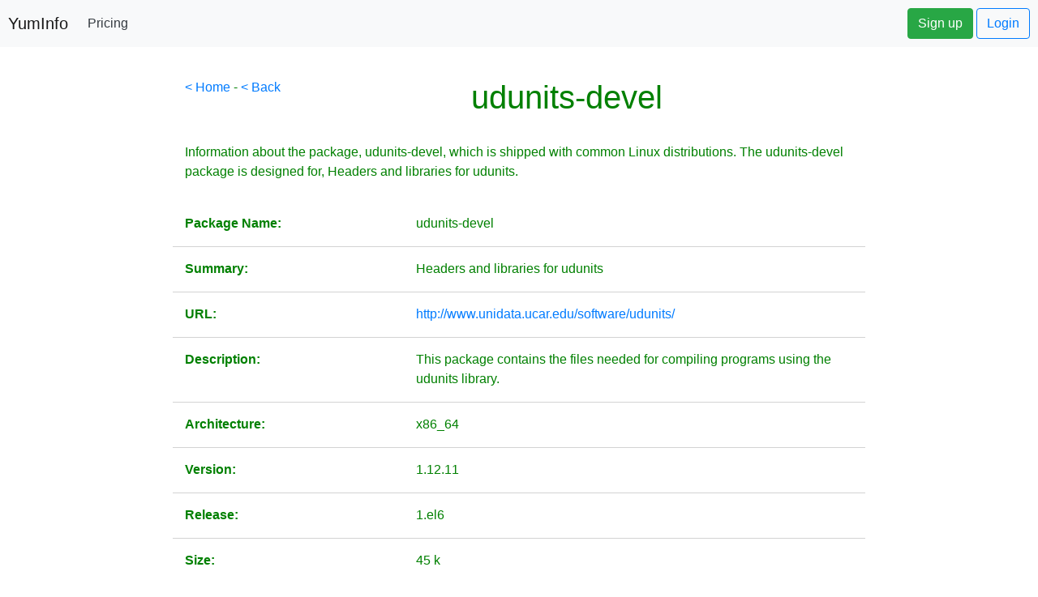

--- FILE ---
content_type: text/html;charset=UTF-8
request_url: https://yum-info.contradodigital.com/view-package/epel/udunits-devel/
body_size: 20633
content:




<!DOCTYPE html>
<html>
    <head>
        <title>About udunits-devel for Yum on Linux</title>
        



<!DOCTYPE html>

<meta http-equiv="Content-Type" content="text/html; charset=UTF-8">
<!--<link rel="stylesheet" href="https://maxcdn.bootstrapcdn.com/bootstrap/4.0.0-beta.2/css/bootstrap.min.css" integrity="sha384-PsH8R72JQ3SOdhVi3uxftmaW6Vc51MKb0q5P2rRUpPvrszuE4W1povHYgTpBfshb" crossorigin="anonymous">-->



<!-- JavaScript Bundle with Popper -->
<script src="https://cdn.jsdelivr.net/npm/bootstrap@5.1.3/dist/js/bootstrap.bundle.min.js" integrity="sha384-ka7Sk0Gln4gmtz2MlQnikT1wXgYsOg+OMhuP+IlRH9sENBO0LRn5q+8nbTov4+1p" crossorigin="anonymous"></script>
<link href="https://cdn.jsdelivr.net/npm/bootstrap@5.1.3/dist/css/bootstrap.min.css" rel="stylesheet" integrity="sha384-1BmE4kWBq78iYhFldvKuhfTAU6auU8tT94WrHftjDbrCEXSU1oBoqyl2QvZ6jIW3" crossorigin="anonymous">

<!--<script src="https://cdn.jsdelivr.net/npm/bootstrap@5.1.3/dist/js/bootstrap.bundle.min.js" integrity="sha384-ka7Sk0Gln4gmtz2MlQnikT1wXgYsOg+OMhuP+IlRH9sENBO0LRn5q+8nbTov4+1p" crossorigin="anonymous"></script>-->
<link rel="stylesheet" href="https://unpkg.com/bootstrap-table@1.19.1/dist/bootstrap-table.min.css">
<!--Font Awesome-->
<link rel="stylesheet" href="https://use.fontawesome.com/releases/v5.6.3/css/all.css" integrity="sha384-UHRtZLI+pbxtHCWp1t77Bi1L4ZtiqrqD80Kn4Z8NTSRyMA2Fd33n5dQ8lWUE00s/" crossorigin="anonymous">
<!--jQuery-->
<script src="https://cdn.jsdelivr.net/npm/jquery/dist/jquery.min.js"></script>
<!--Bootstrap Popper-->
<script src="https://cdn.jsdelivr.net/npm/popper.js@1.16.0/dist/umd/popper.min.js"></script>

<!--Ref: https://datatables.net/examples/styling/bootstrap5.html-->
<link rel="stylesheet" href="https://cdn.datatables.net/1.11.3/css/dataTables.bootstrap5.min.css">
<script src="https://cdn.datatables.net/1.11.3/js/jquery.dataTables.min.js"></script>
<script src="https://cdn.datatables.net/1.11.3/js/dataTables.bootstrap5.min.js"></script>



<!-- Global site tag (gtag.js) - Google Analytics -->
<script async src="https://www.googletagmanager.com/gtag/js?id=UA-40587644-7"></script>
<script>
    window.dataLayer = window.dataLayer || [];
    function gtag() {
        dataLayer.push(arguments);
    }
    gtag('js', new Date());

    gtag('config', 'UA-40587644-7');
</script>

<!--AdSense Code-->
<script data-ad-client="ca-pub-9821024046821750" async src="https://pagead2.googlesyndication.com/pagead/js/adsbygoogle.js"></script>

<link rel="stylesheet" href="https://cdnjs.cloudflare.com/ajax/libs/font-awesome/6.3.0/css/all.min.css" integrity="sha512-SzlrxWUlpfuzQ+pcUCosxcglQRNAq/DZjVsC0lE40xsADsfeQoEypE+enwcOiGjk/bSuGGKHEyjSoQ1zVisanQ==" crossorigin="anonymous" referrerpolicy="no-referrer" />

<link href="/css/styles.css" rel="stylesheet">


<!--TO BE SORTED BELOW-->

<!--<base href="http://localhost:8080/">-->
<!--<base href="http://localhost:8084/">-->
<!--<base href="https://www.tendojobs.com/">-->
<!--<base href="http://07e6bf5a.ngrok.io/">-->

<meta charset="utf-8">
<meta http-equiv="X-UA-Compatible" content="IE=edge">
<meta name="viewport" content="width=device-width, initial-scale=1">
<!-- The above 3 meta tags *must* come first in the head; any other head content must come *after* these tags -->
<meta name="author" content="">
<link rel="shortcut icon" href="/favicon.ico" type="image/x-icon">
<link rel="icon" href="/favicon.ico" type="image/x-icon">

<title></title>
<meta name="description" content=""/>
<meta name="robots" content=""/>
<link rel="canonical" href=""/>

<link rel="stylesheet" href="https://use.fontawesome.com/releases/v5.3.1/css/all.css" integrity="sha384-mzrmE5qonljUremFsqc01SB46JvROS7bZs3IO2EmfFsd15uHvIt+Y8vEf7N7fWAU" crossorigin="anonymous">

<!--All Boostrap4 Files-->
<link rel="stylesheet" href="https://maxcdn.bootstrapcdn.com/bootstrap/4.0.0/css/bootstrap.min.css" integrity="sha384-Gn5384xqQ1aoWXA+058RXPxPg6fy4IWvTNh0E263XmFcJlSAwiGgFAW/dAiS6JXm" crossorigin="anonymous">
<script src="https://code.jquery.com/jquery-3.2.1.slim.min.js" integrity="sha384-KJ3o2DKtIkvYIK3UENzmM7KCkRr/rE9/Qpg6aAZGJwFDMVNA/GpGFF93hXpG5KkN" crossorigin="anonymous"></script>
<script src="https://cdnjs.cloudflare.com/ajax/libs/popper.js/1.12.9/umd/popper.min.js" integrity="sha384-ApNbgh9B+Y1QKtv3Rn7W3mgPxhU9K/ScQsAP7hUibX39j7fakFPskvXusvfa0b4Q" crossorigin="anonymous"></script>
<script src="https://maxcdn.bootstrapcdn.com/bootstrap/4.0.0/js/bootstrap.min.js" integrity="sha384-JZR6Spejh4U02d8jOt6vLEHfe/JQGiRRSQQxSfFWpi1MquVdAyjUar5+76PVCmYl" crossorigin="anonymous"></script>


<!-- Custom styles for this template -->
<link href="/CSS/ManageMySQLCSS.css" rel="stylesheet">

<script src="/JavaScript/bootstrap-maxlength.js"></script>
<script src="/JavaScript/Helper.js" type="text/javascript"></script>

<!--jQuery UI-->
<!--    <link href="/jquery-ui-1.12.1.custom/jquery-ui.css" rel="stylesheet">
    <script src="/jquery-ui-1.12.1.custom/jquery-ui.js"></script>-->

<!--    Google Analytics
    <script>
        (function (i, s, o, g, r, a, m) {
            i['GoogleAnalyticsObject'] = r;
            i[r] = i[r] || function () {
                (i[r].q = i[r].q || []).push(arguments)
            }, i[r].l = 1 * new Date();
            a = s.createElement(o),
                    m = s.getElementsByTagName(o)[0];
            a.async = 1;
            a.src = g;
            m.parentNode.insertBefore(a, m)
        })(window, document, 'script', '//www.google-analytics.com/analytics.js', 'ga');

        ga('create', 'UA-73137244-1', 'auto');
        ga('send', 'pageview');

    </script>-->

        <style>
            .row {
                border-bottom: 1px solid lightgrey;
                margin-bottom: 15px;
            }
        </style>
    </head>
    <body>
        <!--<a class="navbar" href="https://www.contradodigital.com/yum-info-product/" target="_blank">
    <nav class="navbar navbar-light bg-light" style="width:100%;">
        <p style="color:black;">
            Hey! While I've got your attention, do you have <b>60 seconds</b> spare to give us a few thoughts on a product we're thinking about developing? It's a product designed to support you in your role as a server administrator, developer or system admin to monitor your infrastructure and to provide a dashboard view of which of your servers/virtual machines need updates running on them. Would that be something you'd be interested in?
            <br><br>
            <b>Alternatively: </b> Donate to the project to keep the system live (look left, your other left!).
        </p>
        <button class="btn btn-lg btn-success">Give Feedback</button>
    </nav>
</a>
<form action="https://www.paypal.com/donate" method="post" target="_blank" style="float:right">
    <input type="hidden" name="hosted_button_id" value="UHGS72RL8T8WC" />
    <input type="image" src="https://www.paypalobjects.com/en_GB/i/btn/btn_donate_LG.gif" border="0" name="submit" title="PayPal - The safer, easier way to pay online!" alt="Donate with PayPal button" />
    <img alt="" border="0" src="https://www.paypal.com/en_GB/i/scr/pixel.gif" width="1" height="1" />
</form>-->
<!--==============================
OLD NAVBAR
==============================-->
<!--<nav class="navbar navbar-expand-md navbar-light bg-light" >-->
<!--<nav class="navbar navbar-expand navmenu justify-content-between" >
<a class="navbar-brand" href="/">YumInfo</a>
  <button class="navbar-toggler" type="button" data-toggle="collapse" data-target="#navbarSupportedContent" aria-controls="navbarSupportedContent" aria-expanded="false" aria-label="Toggle navigation">
    <span class="navbar-toggler-icon"></span>
  </button>

<div class="collapse navbar-collapse" id="navbarSupportedContent">
    <ul class="navbar-nav">
        <li class="nav-item">
            <a class="nav-link" href="/early-access" style="color: green;font-weight:bold;">Get Early Access to <u>Yummie</u></a>
        </li>
    </ul>
</div>
<div class="collapse navbar-collapse justify-content-end" id="navbarCollapse">
    <ul class="navbar-nav">
        <li class="nav-item">
            <a class="nav-link" href="/login" style="color: green;font-weight:bold;">Login</a>
        </li>
    </ul>
</div>
<!--    ============================
    NEW NAVBAR
    ============================-->
<nav class="navbar navbar-expand-md navbar-light bg-light fixed-top" style="padding: 10px;">
    <!--<div class="d-flex flex-column flex-md-row align-items-center p-3 px-md-4 mb-3 bg-white border-bottom box-shadow">-->
    <div class="collapse navbar-collapse">
        <a href="/" class="navbar-brand"><h5 class="my-0 mr-md-auto font-weight-normal">YumInfo</h5></a>
        <nav class="my-2 my-md-0 mr-md-3">
            <!--<a class="p-2 text-dark" href="#">Features</a>-->
            <!--<a class="p-2 text-dark" href="#">Enterprise</a>-->
            <!--<a class="p-2 text-dark" href="#">Support</a>-->
            <a class="p-2 text-dark" href="/pricing">Pricing</a>
        </nav>
    </div>
    <div class="collapse navbar-collapse justify-content-end" id="navbarCollapse">
        <a class="btn btn-success" style="float:right" href="/register">Sign up</a>&nbsp;
        <a class="btn btn-outline-primary" style="float:right" href="/login">Login</a>
    </div>
</nav>






        <br><br>
        <br><br>
        <div class="container-fluid body-container">
            <div class="row">
                <div class="col-md-2">
                    <script async src="https://pagead2.googlesyndication.com/pagead/js/adsbygoogle.js"></script>
<!-- Vertical Ad -->
<ins class="adsbygoogle"
     style="display:block"
     data-ad-client="ca-pub-9821024046821750"
     data-ad-slot="1719584312"
     data-ad-format="auto"
     data-full-width-responsive="true"></ins>
<script>
    (adsbygoogle = window.adsbygoogle || []).push({});
</script>
                </div>
                <div class="col-md-8">
                    <span style="float:left"><a href="/">< Home</a> - <a href="javascript:history.back()">< Back</a></span>
                    <h1 style="text-align:center">udunits-devel</h1>
                        <br>
                        <p>
                            Information about the package, udunits-devel, which is shipped with common Linux distributions. The udunits-devel package is designed for, Headers and libraries for udunits. 
                        </p>
                        <br>
                        <div class="row">
                            <div class="col-4">
                                <p><b>Package Name: </b></p>

                            </div>
                            <div class="col-8">
                                        <p>udunits-devel</p>

                            </div>
                        </div>
                        <div class="row">
                            <div class="col-4">
                                <p><b>Summary: </b></p>

                            </div>
                            <div class="col-8">
                                <p>Headers and libraries for udunits</p>

                            </div>
                        </div>
                        <div class="row">
                            <div class="col-4">
                                <p><b>URL: </b></p>

                            </div>
                            <div class="col-8">
                                <p><a href="http://www.unidata.ucar.edu/software/udunits/" target="_blank">http://www.unidata.ucar.edu/software/udunits/</a></p>

                            </div>
                        </div>
                        <div class="row">
                            <div class="col-4">
                                <p><b>Description: </b></p>

                            </div>
                            <div class="col-8">
                                    <p>
This package contains the files needed for compiling programs
using the udunits library.</p>

                            </div>
                        </div>
                        <div class="row">
                            <div class="col-4">
                                <p><b>Architecture: </b></p>

                            </div>
                            <div class="col-8">
                                <p>x86_64</p>

                            </div>
                        </div>
                        <div class="row">
                            <div class="col-4">
                                <p><b>Version: </b></p>

                            </div>
                            <div class="col-8">
                                <p>1.12.11</p>

                            </div>
                        </div>
                        <div class="row">
                            <div class="col-4">
                                <p><b>Release: </b></p>

                            </div>
                            <div class="col-8">
                                <p>1.el6</p>

                            </div>
                        </div>
                        <div class="row">
                            <div class="col-4">
                                <p><b>Size: </b></p>

                            </div>
                            <div class="col-8">
                                <p>45 k</p>

                            </div>
                        </div>
                        <div class="row">
                            <div class="col-4">
                                <p><b>Repository: </b></p>

                            </div>
                            <div class="col-8">
                                <p>epel</p>

                            </div>
                        </div>
                        <div class="row">
                            <div class="col-4">
                                <p><b>From Repository: </b></p>

                            </div>
                            <div class="col-8">
                                <p></p>

                            </div>
                        </div>
                        <div class="row">
                            <div class="col-4">
                                <p><b>Licence: </b></p>

                            </div>
                            <div class="col-8">
                                <p>MIT</p>

                            </div>
                        </div>
                        <br><br>
                        <h2>Handy Yum Commands for udunits-devel</h2>
                        <br>
                        <p>
                            Control the udunits-devel package with the following handy commands outlined below. 
                        </p>
                        <br>
                        <div class="row">
                            <div class="col-4">
                                <h3>Command</h3>

                            </div>
                            <div class="col-8">
                                <h3>Description of Command</h3>

                            </div>
                        </div>
                        <div class="row">
                            <div class="col-4">
                                <p><b class="code-snippet">yum install udunits-devel</b></p>

                            </div>
                            <div class="col-8">
                                <p>This command will install udunits-devel on the server. </p>

                            </div>
                        </div>
                        <div class="row">
                            <div class="col-4">
                                <p><b class="code-snippet">yum remove udunits-devel</b></p>

                            </div>
                            <div class="col-8">
                                <p>This command will un-install udunits-devel on the server. When you run this command, you will be asked if you are sure that you want to remove udunits-devel, so you have to manually confirm that you want to do this. </p>

                            </div>
                        </div>
                        <div class="row">
                            <div class="col-4">
                                    <p><b class="code-snippet">yum -y remove udunits-devel</b></p>

                            </div>
                            <div class="col-8">
                                <p>This command will un-install udunits-devel on the server. When you run this command with th e -y flag, you will not be prompted to check that you are sure you want to remove the package - so be sure you absolutely want to remove udunits-devel when using the -y flag. </p>

                            </div>
                        </div>
                        <div class="row">
                            <div class="col-4">
                                    <p><b class="code-snippet">yum update udunits-devel</b></p>

                            </div>
                            <div class="col-8">
                                <p>This command will update udunits-devel to the latest version. When you run this command, you will be asked if you are sure that you want to remove udunits-devel, so you have to manually confirm that you want to do this. </p>

                            </div>
                        </div>
                        <div class="row">
                            <div class="col-4">
                                    <p><b class="code-snippet">yum -y update udunits-devel</b></p>

                            </div>
                            <div class="col-8">
                                <p>This command will update udunits-devel to the latest version. When you run this command with the -y flag, you will not be prompted to check that you are sure you want to remove the package - so be sure you absolutely want to remove udunits-devel when using the -y flag. </p>

                            </div>
                        </div>
                        <div class="row">
                            <div class="col-4">
                                    <p><b class="code-snippet">yum info udunits-devel</b></p>

                            </div>
                            <div class="col-8">
                                <p>This command will show you core information about the udunits-devel package. </p>

                            </div>
                        </div>
                        <div class="row">
                            <div class="col-4">
                                <p><b class="code-snippet">yum deplist udunits-devel</b></p>

                            </div>
                            <div class="col-8">
                                <p>This command will show you the dependencies for udunits-devel. Thankfully, when using Yum, if dependencies are required, these are also installed at the same time so you don't have to worry too much about that. </p>

                            </div>
                        </div>
                        <div class="row">
                            <div class="col-4">
                                <p><b class="code-snippet">yum check-update udunits-devel</b></p>

                            </div>
                            <div class="col-8">
                                <p>This command will check if there is an update waiting on udunits-devel. When you run this command this will return nothing if there is nothing to update, or, will return the package name if the package is due to be updated. </p>

                            </div>
                        </div>
                    <div class="row">
    <div class="col-12">
        <br>
        <p id="footer-info">Brought to you by <a href="http://www.contradodigital.com/?utm_source=YumInfo&amp;utm_medium=referral&amp;utm_campaign=brought to you by" class="contrado-digital-hover" target="_blank"><span style="font-weight:bold"><span style="color: #F79646">Contrado</span> <span style="color: white; font-weight:800;">Digital</span></span></a></p>
    </div>
</div>

                </div>
                <div class="col-md-2">
                    <script async src="https://pagead2.googlesyndication.com/pagead/js/adsbygoogle.js"></script>
<!-- Vertical Ad -->
<ins class="adsbygoogle"
     style="display:block"
     data-ad-client="ca-pub-9821024046821750"
     data-ad-slot="1719584312"
     data-ad-format="auto"
     data-full-width-responsive="true"></ins>
<script>
    (adsbygoogle = window.adsbygoogle || []).push({});
</script>
                </div>
            </div>
        </div>
    </body>
</html>


--- FILE ---
content_type: text/html; charset=utf-8
request_url: https://www.google.com/recaptcha/api2/aframe
body_size: 267
content:
<!DOCTYPE HTML><html><head><meta http-equiv="content-type" content="text/html; charset=UTF-8"></head><body><script nonce="-UZlvEMOVHri0TRAk_HGeA">/** Anti-fraud and anti-abuse applications only. See google.com/recaptcha */ try{var clients={'sodar':'https://pagead2.googlesyndication.com/pagead/sodar?'};window.addEventListener("message",function(a){try{if(a.source===window.parent){var b=JSON.parse(a.data);var c=clients[b['id']];if(c){var d=document.createElement('img');d.src=c+b['params']+'&rc='+(localStorage.getItem("rc::a")?sessionStorage.getItem("rc::b"):"");window.document.body.appendChild(d);sessionStorage.setItem("rc::e",parseInt(sessionStorage.getItem("rc::e")||0)+1);localStorage.setItem("rc::h",'1769420395211');}}}catch(b){}});window.parent.postMessage("_grecaptcha_ready", "*");}catch(b){}</script></body></html>